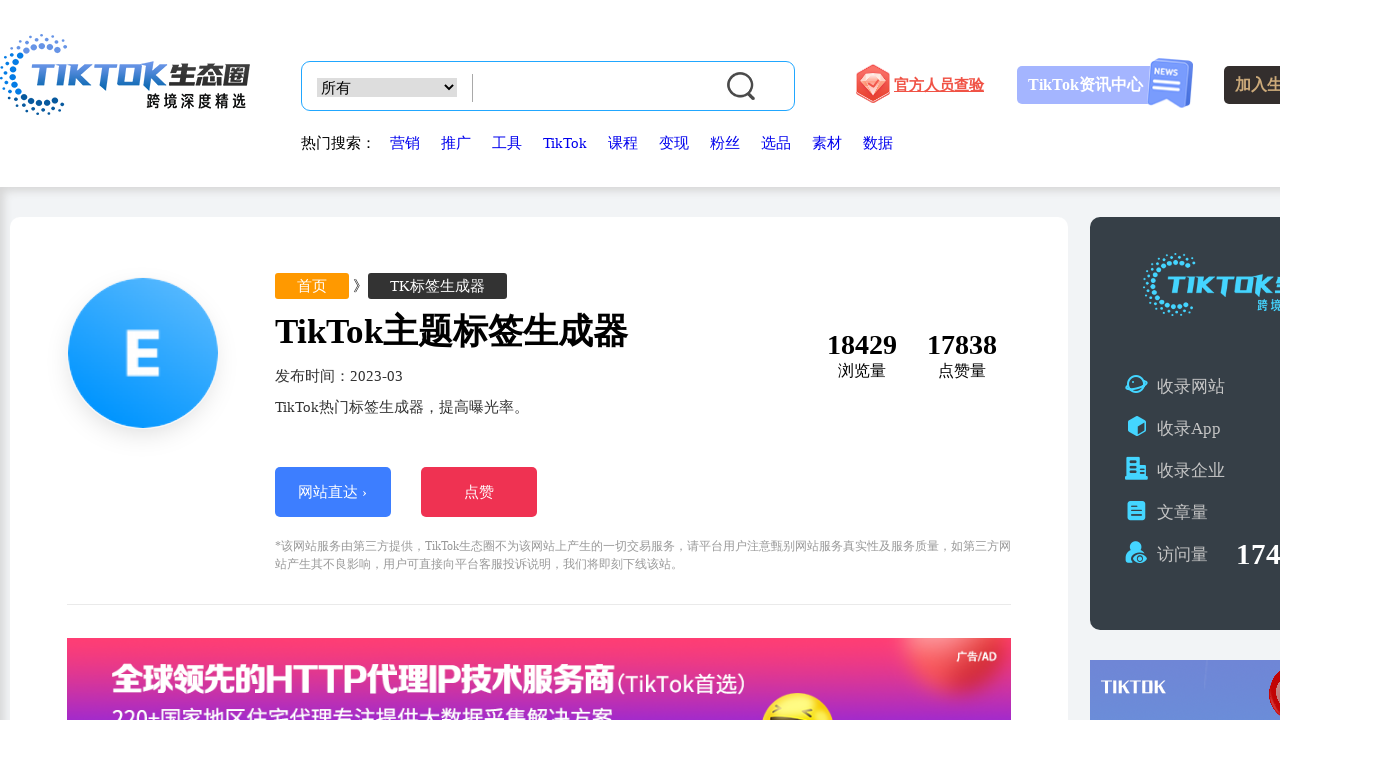

--- FILE ---
content_type: text/html; charset=utf-8
request_url: https://www.ttstq.com/nav_page.shtml?code=97763f6b-22b2-4769-82b8-8f4322e80489
body_size: 5271
content:
<!DOCTYPE html>
<html>



<head>
    <title>TikTok主题标签生成器 TikTok全球生态圈 | 跨境深度精选www.ttstq.com是一个专注于TikTok生态圈导航的平台，以一站式入口持续收集整理TikTok全球运营必备网站，为TikTok品牌客户提供更多精选全球网站服务，助力品牌轻松营销跨境。</title>
    <link rel="stylesheet" href="https://cdn.jsdelivr.net/npm/bootstrap-icons@1.3.0/font/bootstrap-icons.css">
    <link rel="stylesheet" href="//cdn.ttpv.cn/layui/css/layui.css" />
    <link rel="shortcut icon" href="/favicon.png">
    <link rel="stylesheet" href="/nav/style/iconfont.css">
    <link href="//cdn.ttpv.cn/layui/css/modules/formSelects-v4.css" rel="stylesheet" />
    <style>

        
        .hottags a {
    margin-left: 10px;
}



    </style>
    
    
<script>
var _hmt = _hmt || [];
(function() {
  var hm = document.createElement("script");
  hm.src = "https://hm.baidu.com/hm.js?60f81e95fefc27b85e9bb920ab2ebcbe";
  var s = document.getElementsByTagName("script")[0]; 
  s.parentNode.insertBefore(hm, s);
})();
</script>

    <link rel="stylesheet" href="/nav/style/style.css?v=2003" />
    

    <meta name="title" content="TikTok主题标签生成器 | TikTok全球生态圈" />
    <meta name="keywords" content="TikTok标签生成器,TikTok热门标签,TikTok主题标签 " />
    <meta name="description" content="使用相关的TikTok标签，以提高帖子的可见度和影响力 | 跨境深度精选www.ttstq.com是一个专注于TikTok生态圈导航的平台 " />

    
    <link href="/nav_page/style.css" rel="stylesheet" />
    <link rel="stylesheet" href="/nav_page/iconfont.css" />

</head>
<body>
    <div class="top">
        <a href="/">
            <img src="/nav/images/logo_03.png" style="float: left; margin-top:10px;" />
        </a>
        <form action="search.shtml" id="searchForm">
            <div class="top_input">
                <div class="iput">
                    <div class="iput_div">
                        <select name="t" style="font-size: 15px; border: 0; margin: 0 15px; text-align: center;">
                            <option value="">所有</option>
                                <option value="4">营销宝典</option>
                                <option value="5">工具合集</option>
                                <option value="6">数据分析</option>
                                <option value="2">TikTok官方</option>
                                <option value="3">流量变现</option>
                                <option value="11">独立站</option>
                                <option value="13">TikTok账号资源</option>
                                <option value="9">短视频创意与素材</option>
                                <option value="7">TikTok营销课程</option>
                                <option value="29">TK小店跨境支付</option>
                                <option value="32">ERP系统</option>
                                <option value="27">全球接码平台</option>
                                <option value="12">TikTok资讯</option>
                                <option value="8">TikTok推广</option>
                                <option value="33">TK小店跨境物流</option>
                                <option value="10">TK选品工具</option>
                                <option value="35">TK小店登录</option>
                                <option value="36">TK小店采集</option>
                                <option value="37">TK小店分销</option>
                                <option value="34">TikTok直播</option>
                                <option value="38">TK标签生成器</option>
                        </select>
                    </div>
                    <div class="iput_div2"><input name="key" type="text" class="input_text" value="" /> </div><a href="javascript:;" onclick="searchForm.submit();"><img src="/nav/images/dh_03.png" /></a>
                </div>
                <div class="hottags">
                    热门搜索：
                    <a href="search.shtml?key=营销">营销</a>
                    <a href="search.shtml?key=推广">推广</a>
                    <a href="search.shtml?key=工具">工具</a>
                    <a href="search.shtml?key=TikTok">TikTok</a>
                    <a href="search.shtml?key=课程">课程</a>
                    <a href="search.shtml?key=变现">变现</a>
                    <a href="search.shtml?key=粉丝">粉丝</a>
                    <a href="search.shtml?key=选品">选品</a>
                    <a href="search.shtml?key=素材">素材</a>
                    <a href="search.shtml?key=数据">数据</a>

                </div>

                <div class="joinmenber" style="    right: 377px;">
                    <div>
                        <a href="check.shtml">
                           <img class="vip" src="/nav/images/cy.png" style="  width: 34px;left: -27px;top: -2px;" />
                            <span style=" color: #f05346; width: 129px; text-decoration:underline; background:none;font-size: 15px;">官方人员查验</span>
                            
                        </a>
                    </div>
                </div>
                

                <div class="joinmenber" style="    right: 245px;">
                    <div>
                        <a href="news.shtml">
                            <span style="background:#a4b5ff;color: #ffffff;    width: 127px;">TikTok资讯中心</span>
                            <img class="vip" src="/nav/images/new.png" style=" width:46px;" />
                        </a>
                    </div>
                </div>



                <div class="joinmenber">
                    <div>
                        <a href="javascript:;">
                            <span>加入生态圈会员</span>
                            <img class="vip" src="/nav/images/vip.png" />
                            <div class="stq_wrap"><img src="/nav/images/stq.png"></div>
                        </a>
                    </div>
                </div>
            </div>
        </form>
    </div>
    ﻿<div class="all_center">
    <div class="center_auto">
    
  
       
       <!--左边-->
    <div class="left001">
       <div class="xq_left">

                    <img src="/uploadfiles/202303/2023031518435443_favicon-96x96-d7bfa60a1d3cd871bd938328e8a3dd8653a3f67e81ebc2db66dc47dab155203e.png" class="xq_img">
            <div class="nav_jj">
                        <div class="nav_fl"><span style="cursor:pointer" onclick="location.href='/'">首页</span>&nbsp;》<span>TK标签生成器</span></div><p>
              <strong>TikTok主题标签生成器</strong><p>
              <div class="lj">发布时间：2023-03</div><p>
              <div class="lj">TikTok热门标签生成器，提高曝光率。</div>
                            <div class="shuju"><span><b>18429</b><br>浏览量</span><span><b id="txtLike">17838</b><br>点赞量</span></div>


                            <div style="    width: 100%; height: 95px;">
                                <a href="https://www.ecommanalyze.com/tiktok-hashtag-generator" class="tz" target="_blank">网站直达 ›</a>  
                                <a href="javascript:;"  id="btnLike" class="tz" style=" background:#ef3252">点赞</a> 
                            </div>
                        
              <div class="clear" > </div>
              <span class="smm">*该网站服务由第三方提供，TikTok生态圈不为该网站上产生的一切交易服务，请平台用户注意甄别网站服务真实性及服务质量，如第三方网站产生其不良影响，用户可直接向平台客服投诉说明，我们将即刻下线该站。</span>           
            </div>
             <div class="clear" > </div>
             
                    <a href="https://t.me/xone88" target="_blank"><img src="/uploadfiles/202301/2023013110052505_f6de971878ef1effc6f433217df7d95.png" class="xx_banner"/></a>
             
             <div class="nav_xq">
              <div>标签生成器是一种帮助用户为其社交媒体帖子寻找和生成相关标签的工具，特别是在TikTok平台。该工具通常使用算法来分析帖子的内容，并建议使用相关的标签，以提高帖子的可见度和影响力。</div><div><br></div><div>一些标签生成工具还允许用户输入关键词或短语，以生成相关的标签列表，这可以帮助锁定特定的受众或话题。它们可以是应用程序、网站或软件的形式，帮助用户为他们的帖子找到最受欢迎和最流行的标签。</div>
             </div>
              
       </div>


                <div class="nav_xq x11" >
                    <strong>TikTok生态圈介绍</strong><p>
                       <div style="line-height:33px;"> TikTok生态圈 | 跨境深度精选-ttstq.com是一个专注于TikTok生态圈导航的平台，以一站式入口持续收集整理TikTok运营必备网站，为TikTok品牌客户提供更多精选网站服务，助力品牌轻松营销跨境。<p>

TikTok生态圈海外引流推广技术专区：TikTok精准引流、TikTok号码注册、TikTok批量群发、TikTok批量拉群、TikTok广告群发、TikTok批量发视频、TikTok批量点赞评论、TikTok数据采集、TikTok批量关注、TikTok客服坐席系统、TikTok群控云控。更多TikTok生态引流方案，请联系客服。 </div>
                </div>
             
             <div  class="nav_xq x12">
               <strong style="font-size: 20px;border-left: 8px solid #3d7eff;padding-left: 25px;font-weight: bold;">相关推荐</strong><p>
               <ul class="nav_nr22">
                            <li>
                                <a href="/nav_page.shtml?code=97763f6b-22b2-4769-82b8-8f4322e80489"   style="height: 95px;"  >
                                    <img src="/uploadfiles/202303/2023031518435443_favicon-96x96-d7bfa60a1d3cd871bd938328e8a3dd8653a3f67e81ebc2db66dc47dab155203e.png"><div>
                                        <span class="s1">TikTok主题标签生成器</span><br>
                                        <span class="s2" style="line-height: 16px; margin-top: -13px;">TikTok热门标签生成器，提高曝光率。</span>
                                    </div>
                                </a>
                            </li>
                            <li>
                                <a href="/nav_page.shtml?code=36f239ba-ae57-4c31-8724-62b257b19c99"   style="height: 95px;"  >
                                    <img src="/uploadfiles/202303/2023031518321932_favicon.png"><div>
                                        <span class="s1">TikTok在线生成标签工具</span><br>
                                        <span class="s2" style="line-height: 16px; margin-top: -13px;">TikTok最受欢迎的标签</span>
                                    </div>
                                </a>
                            </li>
                            <li>
                                <a href="/nav_page.shtml?code=2a2f2c9d-2a63-4a1f-9cda-23dd1e1edaa8"   style="height: 95px;"  >
                                    <img src="/uploadfiles/202301/2023013110115511_BQ05.jpg"><div>
                                        <span class="s1">英文网名在线生成器</span><br>
                                        <span class="s2" style="line-height: 16px; margin-top: -13px;">英文网名在线生成器-可以快速批量生成指定数量的英文名。</span>
                                    </div>
                                </a>
                            </li>
                            <li>
                                <a href="/nav_page.shtml?code=ec179ba0-f316-4c43-a67c-5b87c0163ede"   style="height: 95px;"  >
                                    <img src="/uploadfiles/202301/2023013110100210_BQ04.jpg"><div>
                                        <span class="s1">标题生成器</span><br>
                                        <span class="s2" style="line-height: 16px; margin-top: -13px;">标题生成器-为文章和博客文章生成很棒的标题。</span>
                                    </div>
                                </a>
                            </li>

                    </ul>
             
    </div>
    
    
   
    <div class="clear"> </div>
    
      <!--左边-->       
    </div>
    
    
    
    
          <!--右边-->
          <div class=" nav_right00">
             <div class="tk_hei">
                 <img src="/nav_page/logo_lan.png"  />
                 <div><span class="iconfont icon-guanfangwangzhan"></span><span  class="wz1">收录网站</span><strong>256</strong></div> <br />
                 <div><span class="iconfont icon-yingyong"></span><span  class="wz1">收录App</span><strong>23</strong></div><br />
                 <div><span class="iconfont icon-qiye"  style="margin-left: -5px;margin-right: -1px;"></span><span  class="wz1">收录企业</span><strong>10</strong></div><br />
                 <div><span class="iconfont icon-wenzhang2"></span><span  class="wz1">文章量</span><strong>505</strong></div><br />
                 <div><span class="iconfont icon-fangkeyuyue"></span><span  class="wz1">访问量</span><strong>17413513</strong></div><br />
             </div>
             
             <div class="banner_gg">
                    <a href="https://xone.cc/line/help/" target="_blank"><img src="/uploadfiles/202301/2023013118423942_&#x5FAE;&#x4FE1;&#x56FE;&#x7247;_20230131184143.png" /></a>
                    <a href="https://xone.cc/tiktok/help/" target="_blank"><img src="/nav_page/tk_banner.png" /></a>
                    <a href="https://xone.cc/zalo/help/" target="_blank"><img src="/nav_page/zalo_banner.png" /></a>
             </div>
          </div>
          <div class="clear"> </div>
      
       <!--右边-->
    
   <div class="clear"> </div> 
</div>   
</div>


   

    <div class="bottom">
        <div class="bottom_center">
            <img src="/nav/images/dh_29.png" style="float:left;" />
            <div class="wz">
                    <a href="/page.shtml?code=9d4da103-5320-49dd-a6bf-d4a6f2d26427">免责声明</a>
                    <a href="/page.shtml?code=7fe2bf04-7ce7-4b9b-b7fb-5a9ca8bb27e2">关于本站</a>
                    <a href="/page.shtml?code=4df9e9ea-0abd-4b71-96d6-8924e2166bf8">联系本站</a>
                    <a href="/page.shtml?code=54d543e3-fd53-4868-8a79-3809f4cb61fb"> 意见反馈</a>
                <a href="https://www.ttstq.com/join.shtml"> 网站提交</a>
                <br />
                <div>
                    Copyright&nbsp; © &nbsp;2016-2020 &nbsp;TikTok生态圈&nbsp; TTSTQ.COM &nbsp;粤ICP备19523440号 <br />
                    声明：网站上的服务均为第三方提供，与TTSTQ.COM无关。请用户注意甄别服务质量，避免上当受骗。
                    <img src="/nav/images/dh_31.png" style="width: 65%; float:left;" /><script type="text/javascript">document.write(unescape("%3Cspan id='cnzz_stat_icon_1281030362'%3E%3C/span%3E%3Cscript src='https://v1.cnzz.com/z_stat.php%3Fid%3D1281030362%26show%3Dpic1' type='text/javascript'%3E%3C/script%3E"));</script>
                </div>
            </div>
           <img src="/nav/images/sstewm.png" style="float: left;width: 150px;margin-left: 26px;" />
        </div>

    </div>
    <script src="https://cdn.jsdelivr.net/npm/vue@2.6.10/dist/vue.min.js"></script>
    <script src="//cdn.ttpv.cn/layui/layui.js"></script>
    <script>
        layui.config({
            base: '//cdn.ttpv.cn/layui/lay/modules/' //你的扩展模块所在目录
        })</script>
    <script src="/default/js/main.js"></script>
    
    <script>
        layui.use(['form', 'layedit', 'laydate', 'upload'], function () {
            var form = layui.form
                , layer = layui.layer
                , layedit = layui.layedit
                , laydate = layui.laydate
                , $ = layui.$
                , upload = layui.upload;

            setTimeout(function () {
                $.post("/article/CountVisits?code=97763f6b-22b2-4769-82b8-8f4322e80489")
            }, 5000)

            $("#btnLike").on("click", function () {
                var that = this;
                var storeArt = localStorage.getItem('like97763f6b-22b2-4769-82b8-8f4322e80489');
                debugger
                if (storeArt !="1"){
                $.post("/article/CountLikes?code=97763f6b-22b2-4769-82b8-8f4322e80489",function(r){
                    if(r!="1"){
                        layer.tips('成功点赞', that);
                        var likes = $("#txtLike").text();
                        $("#txtLike").text(parseInt(likes)+1);
                    } else {
                        layer.tips('已点赞', that);
                        }
                        localStorage.setItem('like97763f6b-22b2-4769-82b8-8f4322e80489', "1");
                    })
                }else{
                    layer.tips('已点赞', that);
                }
            })
        });

    </script>

<script defer src="https://static.cloudflareinsights.com/beacon.min.js/vcd15cbe7772f49c399c6a5babf22c1241717689176015" integrity="sha512-ZpsOmlRQV6y907TI0dKBHq9Md29nnaEIPlkf84rnaERnq6zvWvPUqr2ft8M1aS28oN72PdrCzSjY4U6VaAw1EQ==" data-cf-beacon='{"version":"2024.11.0","token":"a4d89965e5034e67bebaf82fab884628","r":1,"server_timing":{"name":{"cfCacheStatus":true,"cfEdge":true,"cfExtPri":true,"cfL4":true,"cfOrigin":true,"cfSpeedBrain":true},"location_startswith":null}}' crossorigin="anonymous"></script>
</body>
</html>

--- FILE ---
content_type: text/css
request_url: https://www.ttstq.com/nav_page/style.css
body_size: 902
content:
@charset "utf-8";

/* CSS Document */



.all_center {

	background: #f2f4f6;

	height: auto;

	box-shadow: 0px 0px 8px 4px #d6d6d6 inset;

	margin-top: 15px;

}

.top{
    height: 131px !important;
}

.center_auto {width: 1380px;margin: auto;padding-top: 30px;position: relative;}



.left001 {width: 1080PX;float: left;}



.xq_left {margin-right: 22px;border-radius: 10px;background: #fff;float: left;padding: 60px 57px;margin-bottom: 59px;}



.xq_img {width: 150px;height: 150px;border-radius: 100px;float: left;margin-right: 35px;border: 1px solid #f5f5f5;box-shadow: -1px 9px 29px -8px #d5d5d5;}



.nav_jj {

	position:relative;

	float: right;

	width: 78%;

}



	.nav_jj p {

		margin: 12px 0;

	}



.nav_fl span {padding: 5px 22px;color: #fff;border-radius: 3px;}



	.nav_fl span:first-child {

		background: #F90;

	}



	.nav_fl span:last-child {

		background: #333;

	}



.nav_jj strong {

	font-size: 35px;

}



.sd {

	font-size: 14px;

	color: #999;

}



.lj {

	font-size: 15px;

	color: #333;

}



.shuju {position: absolute;top: 52px;right: 14px;/* width: 275px; */}



	.shuju span {

		float: left;

		margin-right: 30px;

		font-size: 16px;

		text-align: center;

	}

	.shuju span:last-child {

		margin-right: 0;

	}



		.shuju span b {

			font-size: 28px;

		}



.xq_right {

	float: right;

	width: 19%;

}



.tz {color: #fff;border-radius: 5px;width: 116px;height: 50px;line-height: 50px;text-align: center;background: #3d7eff;margin-top: 50px;display: block;float: left;margin-right: 30px;margin-bottom: 20px;}

.tz:hover{
    color: #000;
}

.smm {

	font-size: 12px;

	color: #999;

}



.xx_banner {

	width: 100%;

	padding-top: 33px;

	border-top: 1px solid #eaeaea;

	margin-top: 31px;

}



.nav_xq {line-height: 29px;color: #464646;font-size: 16px;letter-spacing: 0.1px;margin-top: 50px;margin-bottom: 73px;}
.nav_xq strong{font-size:18px;}

.nav_xq img{
	width:100% !important;}


.x11 {padding: 0px 56px 0px 56px;width: 88%;}



.x12 {

	padding: 0px 56px 0px 56px;

	width: 95%;

}



.x11 strong {font-size: 20px;border-left: 8px solid #3d7eff;padding-left: 25px;display: flex;line-height: 22px;margin-bottom: 42px;color: #2c2c2c;font-weight: bold;}



.nav_nr22 {padding-left: 15px;height: 272px;transition: all linear 0.3s;padding-top: 26px;padding-bottom: 26px;list-style: none;clear: both;overflow: hidden;/* height: 206px; */}





	.nav_nr22 li {

		float: left;

		margin-bottom: 11px;

	}



		.nav_nr22 li img {width: 30px !important;float: left;border-radius: 100px;margin-top: 5px;}



		.nav_nr22 li div {

			width: 170px;

			float: right;

			margin-right: 11px;

		}



		.nav_nr22 li a:link {

			display: block;

			width: 220px;

			height: 71px;

			border-radius: 11px;

			padding: 15px 8px;

			color: #000;

		}



		.nav_nr22 li a:hover {

			background: #ffffff;

		}



.s1 {

	color: #333333;

	font-weight: bold;

	height: 14px;

	display: block;

}



.s2 {

	color: #999999;

	font-size: 12px;

	margin-top: -7px;

	display: block;

	width: 157px;

}



.nav_right00 {width: 300px;float: right;}



.tk_hei {background: #363f47;border-radius: 10px;padding-bottom: 50px;margin-bottom: 30px;}





	.tk_hei img {margin: 36px 0px 50px 53px;background: #363f47;width: 65%;}



	.tk_hei div {width: 77%;margin: auto;margin-bottom: 25px;font-size: 29px;color: #fff;}



		.tk_hei div span {float: left;}



.wz1 {

	font-size: 17px;

	color: #c5c5c5;

	line-height: 34px;

}



.tk_hei div strong {

	float: right;

}



.banner_gg img {

	width: 100%;

	margin-bottom: 25px;

}



--- FILE ---
content_type: text/css
request_url: https://www.ttstq.com/nav_page/iconfont.css
body_size: 27
content:
@font-face {
  font-family: "iconfont"; /* Project id 3858113 */
  src: url('iconfont.woff2?t=1675044422369') format('woff2'),
       url('iconfont.woff?t=1675044422369') format('woff'),
       url('iconfont.ttf?t=1675044422369') format('truetype');
}

.iconfont {
  font-family: "iconfont" !important;
  width: 38px;
      font-size: 23px;
    margin-right: -6px;
    margin-top: 3px;
    color: #44d5ff;
  font-style: normal;
  -webkit-font-smoothing: antialiased;
  -moz-osx-font-smoothing: grayscale;
}

.icon-fangkeyuyue:before {
  content: "\e6ad";
}

.icon-kefu:before {
  content: "\e641";
}

.icon-yanzhengma:before {
  content: "\e70b";
}

.icon-huiyuan:before {
  content: "\e8b1";
}

.icon-website_fill:before {
  content: "\e7bf";
}

.icon-qiye:before {
  content: "\e637";
}

.icon-wenzhang2:before {
  content: "\e681";
}

.icon-yingyong:before {
  content: "\e699";
}

.icon-guanfangwangzhan:before {
  content: "\e67b";
}

